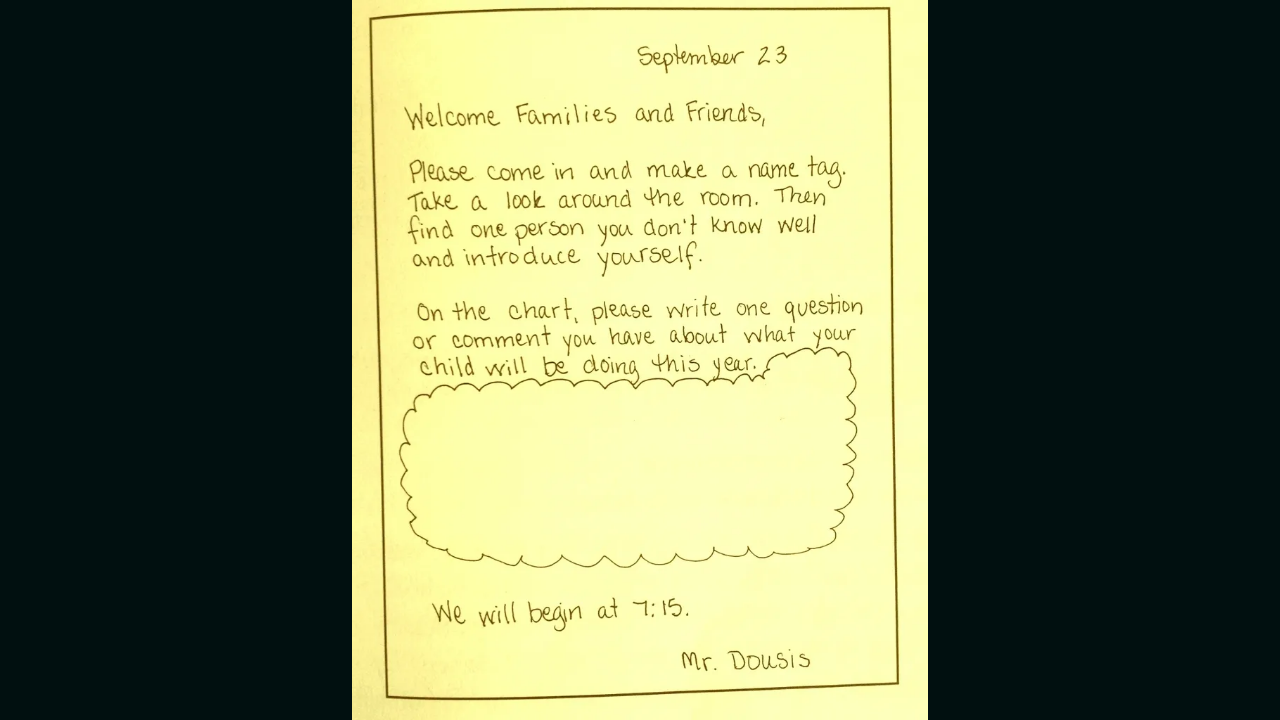

--- FILE ---
content_type: application/javascript
request_url: https://ads4.krushmedia.com/?c=b&m=s&placementId=86
body_size: 450
content:
var s, win, protocol; try{win=window.top;protocol = win.location.protocol;}catch(err){win=window;protocol = win.location.protocol;}if(protocol!='http:'){s=1;}else{s=0;}var hs = win.location.host; var pg = win.location.pathname; var l = navigator.language;var dW = win.screen.width; var dH = win.screen.height;var src = "https://ads136.krushmedia.com/?scriptHash=938e00a4b91590a1b9eaccc20ca06892&c=b&m=b&placementId=86&secure="+s+"&host="+hs+"&page="+pg+"&language="+l+"&dW="+dW+"&dH="+dH;document.write("<script  src='"+src+"'></script>");